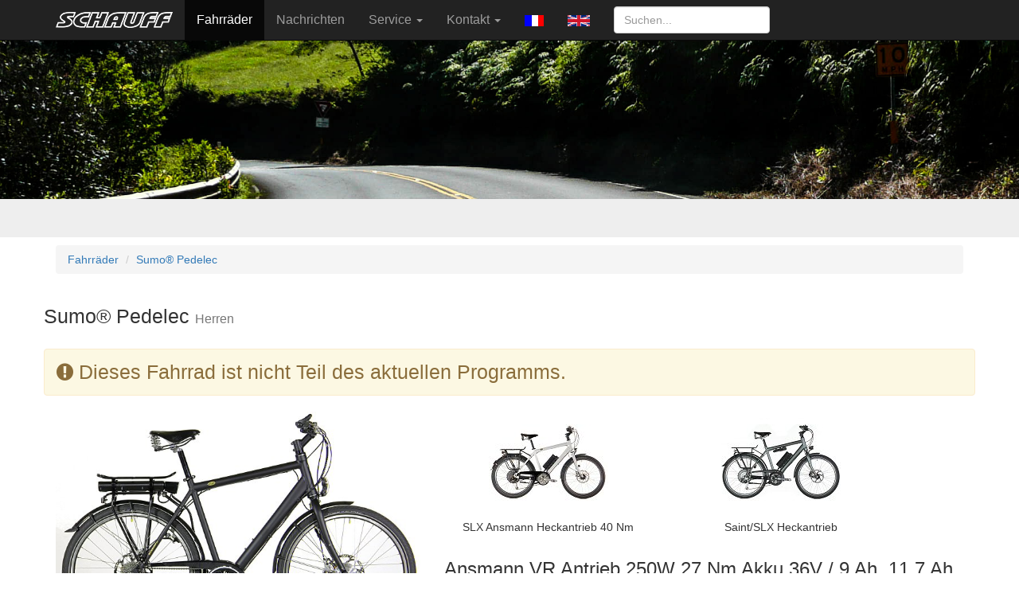

--- FILE ---
content_type: text/html; charset=UTF-8
request_url: https://schauff.de/schauff/index.php?language=d&action=fahrrad&typ=Elektrorad&jahr=2015&id=1143&option=0&farbe=0&rahmen=2
body_size: 14661
content:
<!DOCTYPE html>
<html xmlns="http://www.w3.org/1999/xhtml" xml:lang="de" lang="de">
  <head>    
	<meta http-equiv="content-type" content="text/html;charset=utf-8" />
    <meta http-equiv="X-UA-Compatible" content="IE=edge">
    <meta name="viewport" content="width=device-width, initial-scale=1">
    <link rel="icon" href="../../favicon.ico">  
	<meta name="description" content="Schauff stands for high quality hand-made bikes from Remagen Germany" />
	<meta name="keywords" content="fahrrad, tandem, mountainbike, hand-made, rennrad, city, bike, bicycle, Remagen, Germany" />
	<title>Fahrr&auml;der von Schauff | Fahrr&auml;der - Sumo® Pedelec	</title>

    <link href="https://schauff.de/schauff/design/css/bootstrap.css" rel="stylesheet">
    <link rel="stylesheet" type="text/css" href="https://schauff.de/schauff/design/fontawesome/css/font-awesome.min.css" />	
	<link href="https://schauff.de/schauff/design/css/lightbox.min.css" rel="stylesheet">
	
    <link href="https://schauff.de/schauff/design/css/ie10-viewport-bug-workaround.css" rel="stylesheet">
    <script src="https://schauff.de/schauff/design/js/ie-emulation-modes-warning.js"></script>

    <!--[if lt IE 9]>
      <script src="https://oss.maxcdn.com/html5shiv/3.7.2/html5shiv.min.js"></script>
      <script src="https://oss.maxcdn.com/respond/1.4.2/respond.min.js"></script>
    <![endif]-->

  </head>
<!-- NAVBAR
================================================== -->
  <body>


        <nav class="navbar navbar-inverse navbar-fixed-top">
          <div class="container">
            <div class="navbar-header">
              <button type="button" class="navbar-toggle collapsed" data-toggle="collapse" data-target="#navbar" aria-expanded="false" aria-controls="navbar">
                <span class="sr-only">Toggle navigation</span>
                <span class="icon-bar"></span>
                <span class="icon-bar"></span>
                <span class="icon-bar"></span>
              </button>
              <a class="navbar-brand" href="https://schauff.de/schauff/index.php?language=d" >
			  <img src="https://schauff.de/schauff/design/schaufflogo.png" alt="Schauff Logo"></a>
            </div>
            <div id="navbar" class="navbar-collapse collapse">
              <ul class="nav navbar-nav">
				<li  class='active'><a href="https://schauff.de/schauff/index.php?action=fahrrad&language=d">
					Fahrr&auml;der				</a></li>
				
				<li ><a href="https://schauff.de/schauff/index.php?action=news&language=d">
					Nachrichten				</a></li>
				
				<li class="dropdown">
                  <a href="#" class="dropdown-toggle" data-toggle="dropdown" role="button" aria-haspopup="true" aria-expanded="false">Service  <span class="caret"></span></a>
                    <ul class="dropdown-menu">
		              <li>
            <a href="https://schauff.de/schauff/index.php?action=misc&language=d&category=20">Schauff FAQ
            </a>
            </li><li>
            <a href="https://schauff.de/schauff/index.php?action=misc&language=d&category=1">Service
            </a>
            </li><li>
            <a href="https://schauff.de/schauff/index.php?action=misc&language=d&category=4">Über uns
            </a>
            </li>                    </ul>
                </li>
				
				<li class="dropdown">
                  <a href="#" class="dropdown-toggle" data-toggle="dropdown" role="button" aria-haspopup="true" aria-expanded="false">Kontakt <span class="caret"></span></a>
                    <ul class="dropdown-menu">
					  <li >
		  <a href="https://schauff.de/schauff/index.php?action=kontakt&ort=katalog&language=d">Katalog bestellen
		  </a></li>
		  <li >
		  <a href="https://schauff.de/schauff/index.php?action=kontakt&ort=allgemein&language=d">Kontakt
		  </a></li>
		  <li ><a href="https://schauff.de/schauff/index.php?action=kontakt&language=d&id=56">Download von Katalogen</a></li>
		  <li ><a href="https://schauff.de/schauff/index.php?action=kontakt&language=d&id=11">Impressum</a></li>
		  <li ><a href="https://schauff.de/schauff/index.php?action=kontakt&language=d&id=51" target="_blank">Datenschutz</a></li>
		  <li >
		  <a href="https://schauff.de/schauff/index.php?action=haendler&language=d">H&auml;ndler
				        </a>
					  </li>	
                              </ul>
                </li>
				
									<li><a href="https://schauff.de/schauff/index.php?language=f"><img src="https://schauff.de/schauff/design/flagFr14.gif" border="0"></a></li>
									<li><a href="https://schauff.de/schauff/index.php?language=e"><img src="https://schauff.de/schauff/design/flagEn14.gif" border="0"></a></li>
								
			    <li>
				  <form class="navbar-form navbar-right" action="https://schauff.de/schauff/index.php?action=search"  method="POST" id="myForm">
			        <input class="form-control" name="such_string" type="text" placeholder="Suchen..." 
						>
			      </form>
                </li>
              </ul>
            </div>
          </div>
        </nav>

	<div class="jumbotron">	   
		<img alt="Landscape" data-src="holder.js/https://schauff.de/schauff/design/landscapeS.jpg/auto" class="featurette-image img-responsive center-block" src="https://schauff.de/schauff/design/landscapeS.jpg" data-holder-rendered="true">
		  <div class="container">		  
						<a name="refiner"></a> 
		  </div>		 
    </div> 

    

    <div class="container">
	       <ul class="breadcrumb">
			<li><a href="https://schauff.de/schauff/index.php?action=fahrrad&jahr=2024&typ=Elektrorad&language=d#refiner">Fahrr&auml;der</a></li>			
			<li><a href="#" class="active">Sumo® Pedelec </a></li>
		   </ul>
		  <div class="row">		  		  
		  <h2>Sumo® Pedelec          
		  <small>Herren
		  </small><br><br>
<div class='alert alert-warning'><i class='fa fa-exclamation-circle' aria-hidden='true'></i>&nbsp;Dieses Fahrrad ist nicht Teil des aktuellen Programms.</span></h2>		  
		  <div class="col-md-5">
	<a id="sumo_ele.jpg" href="images/sumo_ele.jpg" 
	data-lightbox="bike-">				
			<img class="img-rounded center img-responsive" src="https://schauff.de/schauff/images/sumo_ele.jpg" alt="Sumo� Pedelec"></a><p><center>
			Ansmann Frontantrieb 27 Nm
			</center></p></div>		  
		  <div class="col-md-3">
		<a id="sumo_HRele.jpg" href="images/sumo_HRele.jpg" 
		data-lightbox="bike-">				
				<img class="img-rounded center img-responsive " src="https://schauff.de/schauff/images/sumo_HRele-kl.jpg" alt="Sumo� Pedelec"></a><p><center>
				SLX Ansmann Heckantrieb 40 Nm
				</center></p></div><div class="col-md-3">
		<a id="sumo_2650-hra-ant.jpg" href="images/sumo_2650-hra-ant.jpg" 
		data-lightbox="bike-">				
				<img class="img-rounded center img-responsive " src="https://schauff.de/schauff/images/sumo_2650-hra-kl.jpg" alt="Sumo� Pedelec"></a><p><center>
				Saint/SLX Heckantrieb
				</center></p></div>		  
		  <div class="col-md-7">
		  <p><h3>Ansmann VR Antrieb 250W 27 Nm
Akku 36V / 9 Ah, 11,7 Ah, 13,4 Ah
<br>oder 
<br>Ansmann HR Antrieb 250W 42 Nm
Akku 36V / 9 Ah</h3></p>
		  <p></p>
		  </div><!-- col -->
		  </div><!-- row --><div class="row">
	<div class="col-md-5">
	<table class="table">
	<tbody><tr>      <td class="normal" valign="top" width="175"><i class="fa fa-history" aria-hidden="true"></i> Vorherige Jahrg&auml;nge</td>      <td class="normal" valign="top">2015, 2014, 2013</td>    </tr><tr>      <td class="normal" valign="top" width="175">Rahmen</td>      <td class="normal" valign="top">Alu 7020 EHD</td>    </tr><tr>      <td class="normal" valign="top" width="175">Gabel</td>      <td class="normal" valign="top">CrMo 1,5</td>    </tr><tr>      <td class="normal" valign="top" width="175">Bremsen</td>      <td class="normal" valign="top">Scheibenbremsen Shimano 203mm</td>    </tr><tr>      <td class="normal" valign="top" width="175">Kurbel</td>      <td class="normal" valign="top">Shimano HT II</td>    </tr><tr>      <td class="normal" valign="top" width="175">Reifen</td>      <td class="normal" valign="top">Schwalbe Big Apple Plus</td>    </tr><tr>      <td class="normal" valign="top" width="175">Felgen</td>      <td class="normal" valign="top">Downhill extrastark, extrabreit (25mm)</td>    </tr><tr>      <td class="normal" valign="top" width="175">Licht</td>      <td class="normal" valign="top">LED BM Eyc Standlicht vorne, LED-Standr&uuml;cklicht</td>    </tr><tr>      <td class="normal" valign="top" width="175">Gep&auml;cktr&auml;ger</td>      <td class="normal" valign="top">Hebie f&uuml;r Ansmann</td>    </tr><tr>      <td class="normal" valign="top" width="175">Gewicht</td>      <td class="normal" valign="top">ab ca. 23,5 kg</td>    </tr><tr>      <td class="normal" valign="top" width="175">Besonderheiten</td>      <td class="normal" valign="top">bis 200 kg Gesamtgewicht zugelassen!
Kurbell</td>    </tr><tr>      <td class="normal" valign="top" width="175">Informationen</td>      <td class="normal" valign="top">Schutzbleche XXL schwarz
DH-B</td>    </tr></tbody>
	</table>
	</div><div class="col-md-7">
	<table class="table">
	<tbody><tr>      <td class="normal" valign="top" width="175"><b>Variante  27G SLX</b></td>      <td class="normal" valign="top">Shimano 3x9 XT Shifter
Shimano XT Schaltwerk RDM772
Tretlager SLX 48/36/26z 
Shimano M529 Hfl. Disc Nabe, 
Shimano LX Scheibenbremsen 203mm Ice Tech
mit StVZO Ausstattung<br><br>Artikelnummer 151.92.015<br></td>    </tr><tr>      <td class="normal" valign="top" width="175"><b>Variante  NuVinci</b></td>      <td class="normal" valign="top">NuVinci 360 stufenlose Getriebenabe
Shimano LX Scheibenbremsen 203mm Ice Tech
mit StVZO Ausstattung<br><br>Artikelnummer 151.91.015<br></td>    </tr><tr>      <td class="normal" valign="top" width="175"><b>Variante  Saint/R14 FRA</b></td>      <td class="normal" valign="top">Rohloff 14 Gang  Getriebenabe
Shimano Saint Scheibenbremsen 203mm Ice Tech
mit StVZO Ausstattung<br><br>Artikelnummer 151.90.015<br></td>    </tr><tr>      <td class="normal" valign="top" width="175"><b>Variante  27G HRA</b></td>      <td class="normal" valign="top">Shimano 3x9 XT Shifter
Shimano XT Schaltwerk RDM772
SLX 48/36/26z 
Ansmann RM7 Hinterradmotor 40 Nm 
Direktantrieb, 
Shimano LX Scheibenbremsen 203mm Ice Tech
mit StVZO Ausstattung
SON Nabendynamo<br><br>Artikelnummer 151.93.015<br></td>    </tr><tr>      <td class="normal" valign="top" width="175"><b>Variante  Saint/SLX HRA</b></td>      <td class="normal" valign="top">Shimano 3x9 XT Shifter
Shimano XT Schaltwerk RDM772
SLX 48/36/26z 
Ansmann Hinterradmotor 40 Nm Direktantrieb, 
Shimano Saint Scheibenbremsen 203mm Ice Tech
mit StVZO Ausstattung
SON Nabendynamo<br><br>Artikelnummer 151.94.015<br></td>    </tr><tr>      <td class="normal" valign="top" width="175"><b>Variante  OffRoad</b></td>      <td class="normal" valign="top">Shimano 3x10 XT Shifter
Shimano XT Schaltwerk RDM781
Tretlager SLX 42/32/24z 
Ansmann Hinterradmotor 40 Nm Direktantrieb, 
Bereifung Smart Sam
ohne Licht usw., ohne StVZO<br><br>Artikelnummer 151.95.015<br>Unverbindliche Preisempfehlung 4.899,00 &euro;</td>    </tr><tr>      <td class="normal" valign="top" width="175">Farbe</td>      <td class="normal" valign="top"><b> navy blue<br></b><a name="optColor"></a><small>&gt; weitere Auswahlm&ouml;glichkeiten<br><a href="https://schauff.de/schauff/index.php?language=d&action=fahrrad&typ=Elektrorad&jahr=2015&id=1143&option=0&farbe=1&rahmen=2#optColor"> schwarz</a><a href="https://schauff.de/schauff/index.php?language=d&action=fahrrad&typ=Elektrorad&jahr=2015&id=1143&option=0&farbe=2&rahmen=2#optColor"> brit-green</a><a href="https://schauff.de/schauff/index.php?language=d&action=fahrrad&typ=Elektrorad&jahr=2015&id=1143&option=0&farbe=3&rahmen=2#optColor"> anthrazit-matt</a><a href="https://schauff.de/schauff/index.php?language=d&action=fahrrad&typ=Elektrorad&jahr=2015&id=1143&option=0&farbe=4&rahmen=2#optColor"> wei&szlig;</a></small><br></td>    </tr><tr>      <td class="normal" valign="top" width="175">Rahmengr&ouml;&szlig;e</td>      <td class="normal" valign="top"><b>Herren 60<br></b><small>&gt; weitere Auswahlm&ouml;glichkeiten<a name="optFrame2"></a><table class="table"><tbody><tr><td valign="top" class="normal"><small>Herren<br><a href="https://schauff.de/schauff/index.php?language=d&action=fahrrad&typ=Elektrorad&jahr=2015&id=1143&option=0&farbe=0&rahmen=0#optFrame2">40</a><a href="https://schauff.de/schauff/index.php?language=d&action=fahrrad&typ=Elektrorad&jahr=2015&id=1143&option=0&farbe=0&rahmen=1#optFrame2">50</a><a href="https://schauff.de/schauff/index.php?language=d&action=fahrrad&typ=Elektrorad&jahr=2015&id=1143&option=0&farbe=0&rahmen=3#optFrame2">60</a><a href="https://schauff.de/schauff/index.php?language=d&action=fahrrad&typ=Elektrorad&jahr=2015&id=1143&option=0&farbe=0&rahmen=4#optFrame2">70</a></small></td></tr></tbody></table></small><br></td>    </tr></tbody>
	</table>
	</div>
	</div><p><a href="index.php?action=haendler">Schauff Fachh&auml;ndler</a></p></div><!-- container -->
	</div><!-- row -->            <!-- f 1768991577741 -->	    </div>

	</div>
</div>

	  
	<div class="container">
	  <hr class="featurette-divider">   
	    <p class="pull-right">
		    <a class="btn btn-primary btn-md" href="#" role="button">Nach oben</a>
		</p>
      
      <footer>
        
        <p>&copy; 2001 - 2024 Schauff GmbH &middot;
		  <a href="https://schauff.de/schauff/index.php?action=kontakt&ort=katalog&language=d">
		  Katalogbestellung</a> &middot;           
          <a href="https://schauff.de/schauff/index.php?action=links&language=d">
		  Links</a> &middot; 
		  <a href="https://www.instagram.com/schauff.bike/" target="_blank">Schauff@Instagram</a> &middot;
		  <a href="https://schauff.de/schauff/index.php?action=misc&language=d&id=10&category=10">Über uns</a> &middot; 
		  <a href="https://schauff.de/schauff/index.php?action=kontakt&language=d&id=11">Impressum</a> &middot;
		  <a href="https://schauff.de/schauff/index.php?action=kontakt&language=d&id=51" target="_self">Datenschutz</a> 
		  </p>
	
	
		
      </footer>

    </div>


    <script src="https://schauff.de/schauff/design/js/jquery.min.js"></script>
    <script>window.jQuery || document.write('<script src="https://schauff.de/schauff/design/js/jquery.min.js"><\/script>')</script>
    <script src="https://schauff.de/schauff/design/js/bootstrap.min.js"></script>
    <script src="https://schauff.de/schauff/design/js/holder.min.js"></script>
    <script src="https://schauff.de/schauff/design/js/ie10-viewport-bug-workaround.js"></script>
    <script src="https://schauff.de/schauff/design/js/lightbox.min.js"></script>
  </body>
</html>


